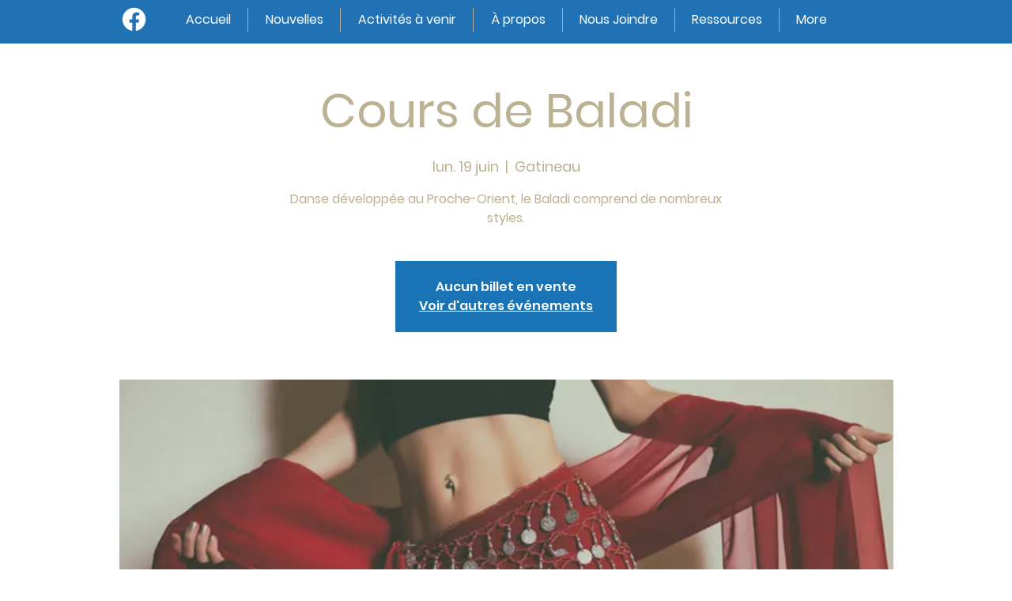

--- FILE ---
content_type: text/html; charset=utf-8
request_url: https://www.google.com/recaptcha/api2/aframe
body_size: 265
content:
<!DOCTYPE HTML><html><head><meta http-equiv="content-type" content="text/html; charset=UTF-8"></head><body><script nonce="MSz1LJvkr-d2TNYGI-cs6w">/** Anti-fraud and anti-abuse applications only. See google.com/recaptcha */ try{var clients={'sodar':'https://pagead2.googlesyndication.com/pagead/sodar?'};window.addEventListener("message",function(a){try{if(a.source===window.parent){var b=JSON.parse(a.data);var c=clients[b['id']];if(c){var d=document.createElement('img');d.src=c+b['params']+'&rc='+(localStorage.getItem("rc::a")?sessionStorage.getItem("rc::b"):"");window.document.body.appendChild(d);sessionStorage.setItem("rc::e",parseInt(sessionStorage.getItem("rc::e")||0)+1);localStorage.setItem("rc::h",'1769149149056');}}}catch(b){}});window.parent.postMessage("_grecaptcha_ready", "*");}catch(b){}</script></body></html>